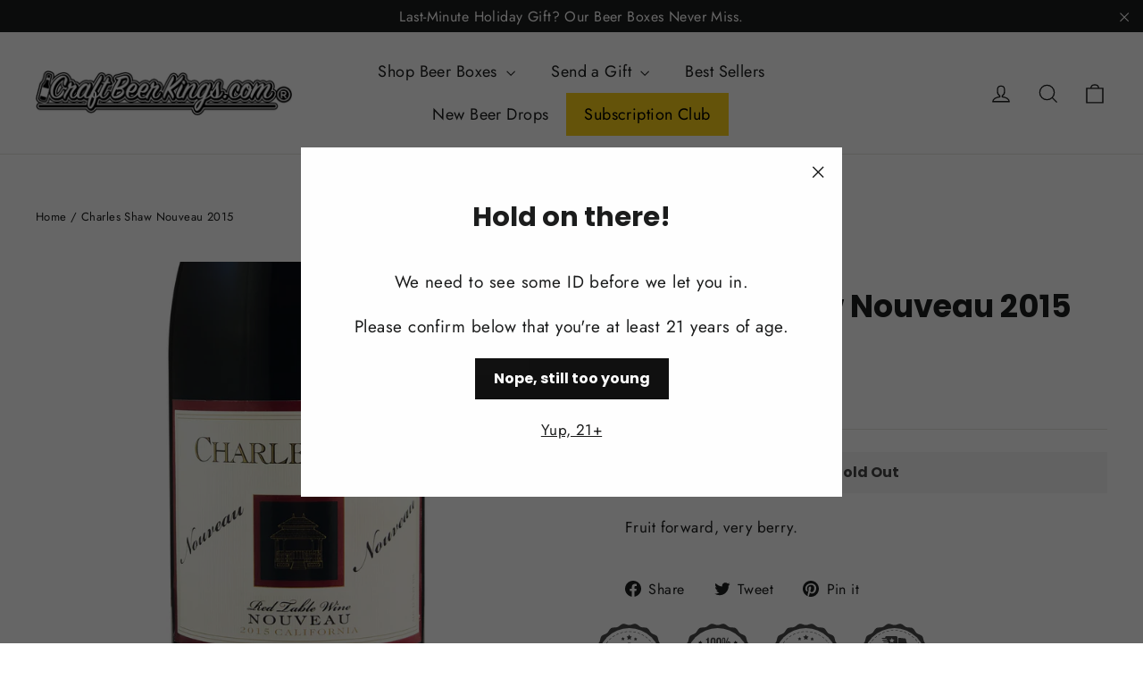

--- FILE ---
content_type: text/javascript
request_url: https://cdn-sf.vitals.app/assets/js/m14.8edbf531b6a6a44296c1.chunk.bundle.js
body_size: 3433
content:
"use strict";(window.webpackChunkvitalsLibrary=window.webpackChunkvitalsLibrary||[]).push([[3527],{39498:(t,s,e)=>{e.d(s,{K:()=>i});class i{J77(t){}O37(){this.O30()&&this.W54()}M86(){}O30(){return!0}P13(t){}W54(){this.H72();this.P14();this.R18();this.F42();this.K26()}H72(){}P14(){}R18(){}F42(){}K26(){}}},86394:(t,s,e)=>{e.r(s);e.d(s,{L75:()=>C});var i=e(21076);var n=e(39498);var a=e(67204);var r=e(56691);var l=e(10554);var o=e(99673);var h=e(96499);var c=e(57798);var d=e(8302);var u=e(47730);var v=e(43369);var b=e(19661);var p=e(31951);var f;!function(t){t.V42="bottom";t.X79="left"}(f||(f={}));const $=(0,p.jb)({P24:45,K43:46,X31:48,Y36:49,P25:51,W17:52,X32:113,T80:198,Q30:199,R24:200,H84:201,W18:202,K44:203,K45:205,U83:206,C76:207,R25:222,N8:223,N9:474,F50:475,H85:490,w16:589,x51:802},c.X.L75);var x=e(20457);var m=e(25172);var g=e.n(m);e(35859);class K extends b.X{constructor(){super(...arguments);this.E19='#bundle-recent_sales';this.x52=[];this.x53=0;this.x54=0;this.e4=3;this.y78=!1;this.H86=null;this.U84=null;this.N10='.recent-sales-url';this.s36='#bundle-recent_sales-close';this.N11='bundle-fade-in';this.K47='bundle-fade-out';this.x55=l.b.X84.o0(c.X.L75);this.Q74=this.x55[0];this.C49=this.x55[1];this.H87=()=>this.x53<this.x52.length&&this.x54<this.e4;this.U85=()=>{if(!this.H87())return;const t=this.x52[this.x53];if(void 0!==t){this.U84.html(this.u81(t));this.z85();(0,a.Z)(this.W53.K48+this.W53.K49).then(()=>{(0,a.Z)(this.W53.K49).then(this.U85)});if((0,x.Bh)().B26){const s={[d.L0.Q47]:t.productId};(0,u.R4)({S38:'.recent-sales-product-image a',S31:c.X.L75,U1:d.wp.J45,Q40:s});(0,u.R4)({S38:'.recent-sales-info a',S31:c.X.L75,U1:d.wp.J45,Q40:s});(0,u.R4)({S38:'.vitals-recent-sales-row a',S31:c.X.L75,U1:d.wp.J45,Q40:s})}}};this.X33=()=>{clearTimeout(this.H86)};this.W19=()=>{this.z86(this.W53.K48)}}X72(t){return(0,i.sH)(this,void 0,void 0,function*(){this.x52=t.x52;this.y78=yield l.b.U2.y78();if(this.y78){this.e4=$().P24;const t=v.ke.O31(r.jg);this.x54=t?parseInt(t,10):0;this.x53=this.x54}})}g82(){const t=this.x52[this.x53];void 0!==t&&t.thumbnailUrl&&this.K50(t.thumbnailUrl)}F42(){this.U84=g()(this.E19)}K26(){this.z87();l.b.S34.Q76()&&this.s37();l.b.Y64.S59().on('click touchend',this.N10,t=>{t.stopImmediatePropagation()})}u81(t){const s=t.productHandle||l.b.Y63.z15(t.productUrl);const e=s?l.b.U3.x0(s):'';const{W17:i}=$();return['<div class="basic-display">','    <div class="recent-sales-product">','        <div class="recent-sales-product-image">','            <a class="recent-sales-url"',i?' target="_blank"':'',`               data-id="${t.productId}" href="${e}">`,t.thumbnailUrl?`<img class="recent-sales-image" src="${t.thumbnailUrl}" alt="${l.b.W83.C30(t.productTitle)}"/>`:'','            </a>','        </div>','    </div>','    <div class="recent-sales-content">','        <div class="recent-sales-info">','            <div>',`                <p class="bundle-recent_sales-person firstRow">${t.message}</p>`,'                <a class="bundle-recent_sales-link recent-sales-url"',i?' target="_blank"':'',`                   data-id="${t.productId}"`,`                   href="${e}">${t.productTitle}`,'                </a>','            </div>','            <div class="vitals-recent-sales-row">',this.s38(t),this.e74(),'            </div>','            <span id="bundle-recent_sales-close">&#10005;</span>','        </div>','        <div class="bundle-recent-sales-illustration">','            <div class="illustration">&nbsp;</div>','        </div>','    </div>','</div>'].join('')}s39(t){const s=(new Date).getTime()-new Date(t).getTime();const e=Math.floor(s/1e3);const i=Math.floor(e/60);const n=Math.floor(i/60);const a=Math.floor(n/24);if(a>$().x51)return'';let r;let l;if(a>0){r=a;l=[this.C49.H25,this.C49.E76]}else if(n>0){r=n;l=[this.C49.E77,this.C49.C7]}else if(i>0){r=i;l=[this.C49.z33,this.C49.w73]}else{r=e;l=[this.C49.z34,this.C49.w74]}return`${r} ${this.Q74(1===r?l[0]:l[1])} ${this.Q74(this.C49.H28)}`}s38(t){if(!$().N8)return'';const s=this.s39(t.createdAt);return s&&`<span id="bundle-recent_sales-time_ago">${s}</span>`}e74(){let t='';const{H85:s,w16:e}=$();if(s){let s="<svg style=\"fill:#{color}\" width=\"18\" height=\"18\" viewBox=\"0 0 18 18\">\n    <defs>\n        <style>\n            .vitals-check{\n                fill:#fff;\n            }\n        </style>\n    </defs>\n    <circle cx=\"9\" cy=\"9\" r=\"9\"/>\n    <path class=\"vitals-check\"\n          d=\"M3.8883,9.7788a1.1357,1.1357,0,0,1,0-1.6064l0,0a1.1356,1.1356,0,0,1,1.6056,0l1.6843,1.684a.5678.5678,0,0,0,.803,0l4.5236-4.5236a1.136,1.136,0,0,1,1.6063,0h0a1.1357,1.1357,0,0,1,0,1.6065L8.3828,12.6675a1.1353,1.1353,0,0,1-1.6054,0Z\"/>\n</svg>\n";s=s.replace('{color}',e);t=['<div class="verifiedby-vitals">',`\t<a href="${h.AB}?shop=${l.b.U2.H46()}" title="Verified by Vitals" target="_blank">\n\t\t\t\t\t\t<div class="verifiedby-badge">${s}</div>\n\t\t\t\t\t</a>`,'</div>'].join('')}return t}z85(){(0,a.Z)(25).then(()=>{this.x54+=1;this.y78&&v.ke.M18({name:r.jg,value:String(this.x54),days:2,sameSite:v.ng.Strict});this.U84.show();this.U84.addClass(this.N11);this.U84.removeClass(this.K47)});this.z86(this.W53.K48)}z86(t){this.H86=setTimeout(()=>{this.U84.removeClass(this.N11);this.U84.addClass(this.K47);this.x53+=1;this.g82()},t)}K50(t){(new Image).src=t}s37(){this.U84.on('mouseover',this.X33);this.U84.on('mouseout',this.W19)}z87(){this.U84.on('click',this.s36,()=>{this.z86(0);this.x52=[];v.ke.M18({name:r.QW,value:'1',days:2,sameSite:v.ng.Strict});(0,u.gg)({S31:c.X.L75,U1:d.wp.O40})})}}var U=e(5103);var w=e(99517);var y=e(46757);class W extends b.X{W54(){return(0,i.sH)(this,void 0,void 0,function*(){this.P14();this.F42();this.K26();yield this.W53.K51.X72({x52:this.W53.x52});this.W53.K51.g82();this.W53.K51.U85()})}P14(){var t;l.b.Y64.S59().append(this.K52());null===(t=l.b.Q41)||void 0===t||t.p44(`div[data-track-${d.Zt.S18}="${c.X.L75}"][data-track-${d.Zt.U9}="${d.wp.O39}"]`)}K52(){return`<div\n\t\t\t\t\tid="bundle-recent_sales"\n\t\t\t\t\tdata-track-${d.Zt.S18}="${c.X.L75}"\n\t\t\t\t\tdata-track-${d.Zt.U9}="${d.wp.O39}"\n\t\t\t\t></div>`}F42(){this.W53.K51.F42()}K26(){this.W53.K51.K26()}}(0,i.Cg)([y.o],W.prototype,"W54",null);var k=e(55690);var S=e(88970);let _;try{_=function(){const{C76:t,F50:s,U83:e,N9:i,X32:n,T80:a,Q30:r,K44:o,R24:h,K45:d,W18:u,H84:v}=$();const b=t/Math.PI*.3+t/Math.PI;const p=t/Math.PI;let f=!1;['rounded','big_picture'].indexOf(s)>-1&&(f=!0);let x='standard'===i?e:460;l.b.Y64.J70()<x&&(x=.95*l.b.Y64.J70());let m;let g;let K='';if('bottom'===n){m='0';g='100%';K='bottom: -20px;'}else if('left'===n){m='-100%';g='0';K='left: -20px;'}let U=null;if((0,k.i)(c.X.Q25)){const t=(0,S.D1)();l.b.S34.S65()?t.J29&&t.E3===S.Ju.V42&&(U=56):t.G71&&t.B28===S.Ju.V42&&(U=87)}return["div#bundle-recent_sales {",`    width:${x}px;`,`    bottom: ${null!==U?`${U}px`:(f?40:30)+"px"};`,`    border-radius: ${t}px;`,"}",".recent-sales-content {",`    border-bottom-right-radius: ${t}px;`,`    border-top-right-radius: ${t}px;`,"}",".recent-sales-product {",`    border-bottom-left-radius: ${t}px;`,`    border-top-left-radius: ${t}px;`,"}",".recent-sales-content {",`    background-color: #${a};`,"}",".recent-sales-product {",`    background-color: #${a};`,"}","#bundle-recent_sales p {",`    color: #${r};`,`    font-size: ${o}px;`,"}","#bundle-recent_sales a {",`    color: #${h};`,`    font-size: ${d}px;`,"}",".bundle-recent_sales-link {",`    width: ${x-150}px;`,"}","#bundle-recent_sales-close {",`    color: #${u};`,`    right: ${b}px;`,`    top: ${p}px;`,"}","#bundle-recent_sales-time_ago {",`    color:#${v};`,"}","@keyframes nbFadeIn {","    from {",`        transform: translate(${m},${g});`,"    }","    to { transform: none; }","}","@keyframes nbFadeOut {","    from {}","    to {",`        transform: translate(${m},${g});`,K,"    }","}"].join("")}}catch(t){throw t}const X=_;class C extends n.K{constructor(){super(...arguments);this.x52=[];this.A0=()=>{const t=l.b.U2.V62();const s=l.b.Y12.V51(o.P.L75);const e=l.b.X84.y85();const i=`${l.b.Q27.L81(w.v.L75)}/${t}/${e}/${s}.json`;return l.b.U27.U28(i)}}O37(){return(0,i.sH)(this,void 0,void 0,function*(){if(this.O30()){yield C.R18();this.I0()}})}O30(){return!(l.b.Y63.O48()||l.b.Y63.E21())&&(void 0===v.ke.O31(r.QW)&&(!$().P25||!l.b.S34.S65()))}I0(){const t=Number($().K43);const s=this.A0().then(t=>{this.x52=t.sales});Promise.all([(0,a.Z)(1e3*t),s]).then(()=>this.W54()).catch(()=>{})}static R18(){return(0,i.sH)(this,void 0,void 0,function*(){const t='modules/recent-sales/assets';const{F50:s,N9:e}=$();const i=(0,U._)(`${t}/settings/layout_settings/css/${s}.css`,l.b.Y64.S64());const n=(0,U._)(`${t}/module/css/index.css`,l.b.Y64.S64());let a=Promise.resolve();'standard'!==e&&(a=(0,U._)(`${t}/settings/custom_theme/css/${e}.css`,l.b.Y64.S64()));yield Promise.all([i,n,a]);const r=null==X?void 0:X();r&&l.b.Y64.Q42(r)})}W54(){const{Y36:t,X31:s}=$();const e=new K({K48:1e3*t,K49:1e3*s});new W({x52:this.x52,K51:e}).W54().then(()=>{})}}}}]);

--- FILE ---
content_type: text/javascript; charset=utf-8
request_url: https://www.craftbeerkings.com/products/charles-shaw-nouveau-2015.js
body_size: 642
content:
{"id":3933459677249,"title":"Charles Shaw Nouveau 2015","handle":"charles-shaw-nouveau-2015","description":"Fruit forward, very berry.","published_at":"2019-07-19T19:29:52-07:00","created_at":"2019-07-19T19:35:12-07:00","vendor":"Charles Shaw","type":"Red Wine","tags":[],"price":1299,"price_min":1299,"price_max":1299,"available":false,"price_varies":false,"compare_at_price":null,"compare_at_price_min":0,"compare_at_price_max":0,"compare_at_price_varies":false,"variants":[{"id":29432828493889,"title":"Default Title","option1":"Default Title","option2":null,"option3":null,"sku":"","requires_shipping":true,"taxable":true,"featured_image":null,"available":false,"name":"Charles Shaw Nouveau 2015","public_title":null,"options":["Default Title"],"price":1299,"weight":3175,"compare_at_price":null,"inventory_management":"shopify","barcode":"","requires_selling_plan":false,"selling_plan_allocations":[]}],"images":["\/\/cdn.shopify.com\/s\/files\/1\/0067\/6030\/0609\/products\/charlesshaw-nouveau-redtablewine-2015.jpg?v=1563590115"],"featured_image":"\/\/cdn.shopify.com\/s\/files\/1\/0067\/6030\/0609\/products\/charlesshaw-nouveau-redtablewine-2015.jpg?v=1563590115","options":[{"name":"Title","position":1,"values":["Default Title"]}],"url":"\/products\/charles-shaw-nouveau-2015","media":[{"alt":null,"id":1741573914689,"position":1,"preview_image":{"aspect_ratio":1.0,"height":2048,"width":2048,"src":"https:\/\/cdn.shopify.com\/s\/files\/1\/0067\/6030\/0609\/products\/charlesshaw-nouveau-redtablewine-2015.jpg?v=1563590115"},"aspect_ratio":1.0,"height":2048,"media_type":"image","src":"https:\/\/cdn.shopify.com\/s\/files\/1\/0067\/6030\/0609\/products\/charlesshaw-nouveau-redtablewine-2015.jpg?v=1563590115","width":2048}],"requires_selling_plan":false,"selling_plan_groups":[]}